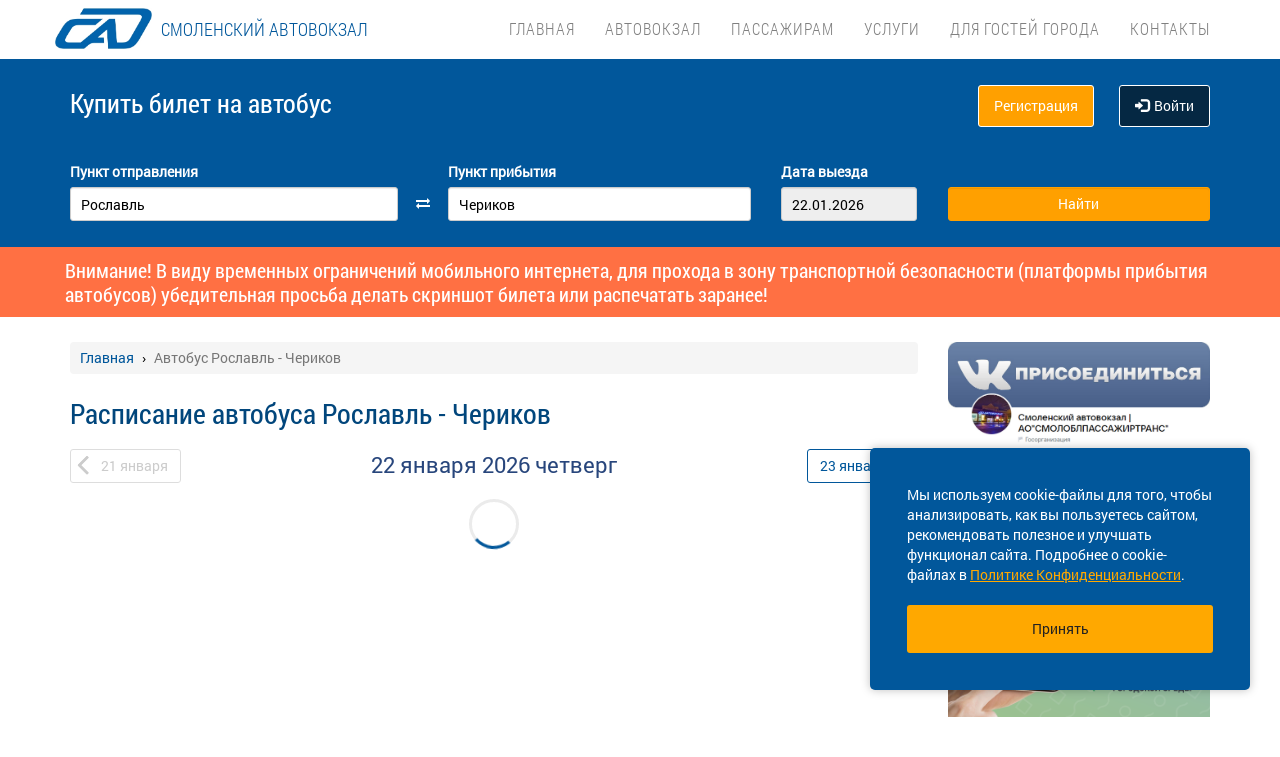

--- FILE ---
content_type: text/html; charset=UTF-8
request_url: https://smolavtovokzal.ru/raspisanie/smo/roslavl/bel/cherikov
body_size: 11699
content:
<!DOCTYPE html> <html> <head> <script type="text/javascript" src="/template/js/jQuery-min.js"></script> <script type="text/javascript" src="/template/js/jquery.mask.min.js"></script> <script type="text/javascript" src="/localdata/tmp/js/jquery.autocomplete23-1750736514.js" ></script> <script type="text/javascript" src="/template/js/hammer.js" ></script> <script type="text/javascript" src="/localdata/tmp/js/scripts-1764231646.js" ></script> <script> if(window.isSecureContext) { var gpay_el = document.createElement("script"); gpay_el.type = "text/javascript"; gpay_el.src = "https://pay.google.com/gp/p/js/pay.js"; gpay_el.async = true; document.head.appendChild(gpay_el); } </script> <script type="text/javascript" src="/localdata/tmp/js/basket-1764231646.js" ></script> <script type="text/javascript" src="/localdata/tmp/js/no_races-1764231646.js"></script> <script src="/template/js/isotope.pkgd.js" ></script> <script type="text/javascript" src="/template/js/slideUpWidget.js" ></script> <meta http-equiv="X-UA-Compatible" content="IE=edge"> <meta name="viewport" content="width=device-width, initial-scale=1, maximum-scale=1, user-scalable=no"> <meta name="msapplication-config" content="browserconfig.xml"> <meta charset="utf-8"> <meta http-equiv="content-type" content="text/html; charset=UTF-8"> <!-- Yandex webmaster --> <meta name="yandex-verification" content="f71dd1001569c18f" /> <!-- Google Meta tag --> <meta name="google-site-verification" content="v0NPY92HiZNne0R1p0VJucvJd1RJPTHw662Lfo8ZOaI" /> <meta name="apple-itunes-app" content="app-id=1540540338"> <meta name="description" content="Расписание автобуса Рославль - Чериков, билеты Рославль - Чериков, вся информация о рейсе: цена билета, время в пути, наличие мест. КУПИТЬ БИЛЕТ онлайн на сайте автовокзала просто. Для Вас расписание автобусов в удобном формате и онлайн-оплата"> <script> var buy_redirect = '/profile/checkout'; var vkgroupchat = </script> <link rel="canonical" href=https://smolavtovokzal.ru/raspisanie/smo/roslavl/bel/cherikov> <!-- OpenGraph --> <meta property="og:type" content="website"> <meta property="og:site_name" content="Смоленский автовокзал"> <meta property="og:title" content="Расписание автобуса Рославль - Чериков"> <meta property="og:description" content="Расписание автобуса Рославль - Чериков, билеты Рославль - Чериков, вся информация о рейсе: цена билета, время в пути, наличие мест. КУПИТЬ БИЛЕТ онлайн на сайте автовокзала просто. Для Вас расписание автобусов в удобном формате и онлайн-оплата"> <meta property="og:url" content="https://smolavtovokzal.ru/raspisanie/smo/roslavl/bel/cherikov"> <meta property="og:locale" content="ru_RU"> <meta property="og:image" content="http://smolavtovokzal.ru/localdata/images/og/og_picture.jpg?rand=9650"> <meta property="og:image:width" content="968"> <meta property="og:image:height" content="504"> <meta name="twitter:image:src" content="http://smolavtovokzal.ru/localdata/images/og/og_picture.jpg?rand=9650"> <meta name="twitter:title" content="Расписание автобуса Рославль - Чериков"> <meta name="twitter:description" content="Расписание автобуса Рославль - Чериков, билеты Рославль - Чериков, вся информация о рейсе: цена билета, время в пути, наличие мест. КУПИТЬ БИЛЕТ онлайн на сайте автовокзала просто. Для Вас расписание автобусов в удобном формате и онлайн-оплата"> <meta name="twitter:url" content="https://smolavtovokzal.ru/raspisanie/smo/roslavl/bel/cherikov"> <meta name="twitter:domain" content="smolavtovokzal.ru"> <meta name="twitter:site" content="Смоленский автовокзал"> <meta name="user_lang" content="ru_RU"> <link rel="shortcut icon" href="/favicon.ico" type="image/x-icon"/> <!-- Android icons --> <link href="/icon-hires.png" rel="icon" sizes="192x192" /> <link href="/icon-normal.png" rel="icon" sizes="128x128" /> <link rel="stylesheet" href="/localdata/tmp/css_general/general-1764655780.css" type="text/css"/> <script type="text/javascript" src="/template/js/jquery.browser+json+fancybox.js"></script> <script type="text/javascript" src="/template/js/fancybox/fullscreen.js"></script> <script type="text/javascript" src="/template/js/fancybox/guestures.js"></script> <script type="text/javascript" src="/template/js/fancybox/wheel.js"></script> <script type="text/javascript" src="/template/js/bootbox.js" async></script> <script type="text/javascript" src="/template/js/moment.min.js"></script> <script type="text/javascript" src="/template/js/jquery-ui-1.10.4.custom.min.js" ></script> <script type="text/javascript" src="/template/js/bootstrap.js"></script> <script type="text/javascript" src="/template/js/i18next.min.js"></script> <script src="/scripts/FlexSlider/jquery.flexslider-min.js"></script> <script type="text/javascript" src="/template/js/datepicker.js" async></script> <script type="text/javascript" src="/localdata/tmp/js/generalScripts-1764231646.js" ></script> <script type="text/javascript" src="/localdata/tmp/js/datePicketMobile-1764231646.js" ></script> <script type="text/javascript" src="/localdata/tmp/js/auth-1764231646.js"></script> <script type="text/javascript" src="/template/js/jquery.cookie.js"></script> <script type="text/javascript" src="/template/js/search_cross.js"></script> <script type="text/javascript" src="/template/js/jquery.disableAutoFill.js"></script> <script type="text/javascript" src="/localdata/tmp/js/r70.search2.0-1764231646.js" ></script> <link rel="stylesheet" href="/localdata/tmp/js/jbility-1764231646.css" type="text/css"/> <link rel="stylesheet" href="/localdata/tmp/css_additional/additional-1764655780.css" type="text/css"/> <link rel="stylesheet" href="/localdata/tmp/css_main/main-1765866885.css" type="text/css"/> <script type="text/javascript" src="//vk.com/js/api/openapi.js?167"></script> <!-- выпадашка в контактах--> <script type="text/javascript" src="/localdata/template/js/dropdowncontacts.js"></script> <link rel="stylesheet" href="/localdata/template/css/dropdowncontacts.css?1769107572" type="text/css"/> <!-- доп стили, если нужно что-то изменить--> <link rel="stylesheet" href="/localdata/template/css/vokzal_dop.css?1769107572" type="text/css"/> <script type="text/javascript" src="/localdata/template/js/custom.js"></script> <!-- главные стили--> <title>Расписание автобуса Рославль - Чериков</title> </head> <body> <div id="vk_api_transport"></div> <script type="text/javascript"> var vkgroupchat = ; window.vkAsyncInit = function() { if(vkgroupchat === false) { return false; } VK.init({ apiId: vkgroupchat }); vk_group = $('#vk_groups').data('group'); if(!vk_group){ return false; } $('#vk_groups').empty(); var width = $(document).find('.col-md-3 > .sidebar').width() - 30; var height = 400; var windowSize = widget_width = $(window).width(); if (windowSize <= 768) { height = 1; } if(typeof VK != 'undefined') { VK.Widgets.Group("vk_groups", { mode: 0, width: width, height: height, color1: 'FFFFFF', color2: '01467c', color3: '01467c' }, vk_group); } }; setTimeout(function() { var el = document.createElement("script"); el.type = "text/javascript"; el.src = "https://vk.com/js/api/openapi.js?167"; el.async = true; document.getElementById("vk_api_transport").appendChild(el); }, 4000); </script> <div style="visibility:hidden; height:0;"> </div> <!-- Yandex.Metrika counter --> <script type="text/javascript" > (function(m,e,t,r,i,k,a){m[i]=m[i]||function(){(m[i].a=m[i].a||[]).push(arguments)}; m[i].l=1*new Date(); for (var j = 0; j < document.scripts.length; j++) {if (document.scripts[j].src === r) { return; }} k=e.createElement(t),a=e.getElementsByTagName(t)[0],k.async=1,k.src=r,a.parentNode.insertBefore(k,a)}) (window, document, "script", "https://mc.yandex.ru/metrika/tag.js", "ym"); ym(95442527, "init", { clickmap:true, trackLinks:true, accurateTrackBounce:true, webvisor:true, ecommerce:"dataLayer" }); </script> <noscript><div><img src="https://mc.yandex.ru/watch/95442527" style="position:absolute; left:-9999px;" alt="" /></div></noscript> <!-- /Yandex.Metrika counter --> <div class="font_preload" style="opacity: 0"> <span style="font-family: 'Glyphicons Halflings';"></span> </div> <div itemscope itemtype="http://schema.org/WPHeader"> <div class="stationTitle_div"> <span class="stationTitle"></span> <div class="close_button"> <img class="close_img" src="/template/img/close-icon.svg"> </div> </div> <div class="top-nav"> <div class="banner-app"> <div onclick="closeDownload();" class="close_banner"> <img src="/template/img/close-icon.svg"> </div> <div class="logo"> <img class="navbar-brand2" src="/localdata/template/img/logo_banner.png"> </div> <div class="text-app-cont"> <span id="android" class="text-app">Автовокзал Смоленска на ANDROID</span> <span id="ios" class="text-app">Автовокзал Смоленска на iOS</span> <span class="exp">Билеты на автобус у вас в кармане</span> </div> <div class="download-cont"> <a class="download-app" href="" target="_blank">Скачать</a> </div> </div> <div class="modal-date"> <div id="picker_container"> <div id="inside_container"> <span id="choose_date">Выберите дату поездки</span> <img src="/template/img/close-icon.svg" class="closeDatePickerModal" onclick="closeDatePickerModal()" alt="Закрыть"/> </div> <div class="inside"> <div id="buttons"> <div> <button class="picker-button" id="today"><span class="picker-button-text" onclick="today();">сегодня</span></button> <button class="picker-button" id="tomorrow"><span class="picker-button-text" onclick="tomorrow();">завтра</span></button> <button class="picker-button" id="after_tomorrow"><span class="picker-button-text" onclick="afterTomorrow();">Послезавтра</span></button> </div> </div> <table class="table noborder"> <thead> <th>пн</th> <th>вт</th> <th>ср</th> <th>чт</th> <th>пт</th> <th>сб</th> <th>вс</th> </thead> </table> </div> </div> <div class="picker"></div> </div> <div class="container"> <meta itemprop="headline" content="NAVTOBUS"> <div class="navbar-header"> <button type="button" class="navbar-toggle collapsed drawer-menu"> <span class="icon-bar"></span> <span class="icon-bar"></span> <span class="icon-bar"></span> </button> <a class="navbar-brand" href=https://smolavtovokzal.ru/> <img src='/localdata/template/img/smolensk_logo.JPG'> <div class="brand-title hidden-sm hidden-xs hidden-xxs"><span class="custombr">СМОЛЕНСКИЙ АВТОВОКЗАЛ</span></div> <div class="brand-title hidden-lg hidden-xl hidden-md hidden-xxs"><span class="custombr">СМОЛЕНСКИЙ АВТОВОКЗАЛ</span></div> <div class="brand-text hidden">расписание и билеты в Ваших руках!</div> </a> </div> <div class="drawer"> <div class="drawer-body"> <div class="drawer-auth"> <div class="auth-btns center-block"> <a href="#" onclick="auth(0);return false;">Вход</a> &nbsp; | &nbsp; <a href="#" onclick="register(0);return false;">Регистрация</a> </div> </div> <div class="drawer-list"> <a href="/" class="drawer-list-item"> <span class="dli-title">Поиск рейсов</span> <span class="dli-desc">И покупка билетов</span> </a> </div> <div class="drawer-list"> <div><a href="/#" class="drawer-list-item2 rootlvl">Автовокзал<i style="float:right;" class="fa fa-plus-square-o fa-1dot5 " aria-hidden="true"></i></a> <div class="drawer-list-item2 secondlvl mb-20 hidden "><a href="/informaciya-o-predpriyatii" class="drawer-list-item2">Информация о предприятии</a><a href="/news" class="drawer-list-item2">Новости</a><a href="/partners" class="drawer-list-item2">Партнёры</a><a href="/vakansii" class="drawer-list-item2">Вакансии</a><a href="/roslavl" class="drawer-list-item2">Автостанция г. Рославль</a><a href="/avtovokzal-desnogorsk" class="drawer-list-item2">Автовокзал г. Десногорск</a><a href="/files/smolensk/trud.pdf" class="drawer-list-item2">Оценка условий труда</a></div></div><div><a href="/#" class="drawer-list-item2 rootlvl">Пассажирам<i style="float:right;" class="fa fa-plus-square-o fa-1dot5 " aria-hidden="true"></i></a> <div class="drawer-list-item2 secondlvl mb-20 hidden "><a href="/ob_rasp" class="drawer-list-item2">Общее расписание</a><a href="/pravila" class="drawer-list-item2">Правила пассажирских перевозок</a><a href="/posadka_i_vozvrat" class="drawer-list-item2">Электронный билет</a><a href="/oplata-proezda" class="drawer-list-item2">Порядок оплаты проезда</a><a href="/proezd_s_detmi" class="drawer-list-item2">Проезд с детьми</a><a href="/osobennosti_obslugivaniya" class="drawer-list-item2">Доступная среда для пассажиров с ограниченными возможностями</a><a href="/perevozka_bagazha" class="drawer-list-item2">Перевозка багажа</a><a href="/shemy-mest" class="drawer-list-item2">Схема мест в автобусах</a><a href="/spravochnoe-byro" class="drawer-list-item2">Справочное бюро</a><a href="/politika" class="drawer-list-item2">Обработка персональных данных</a><a href="/bla" class="drawer-list-item2">Действия при обнаружении беспилотника</a><a href="/atp" class="drawer-list-item2">ПЕРЕЧЕНЬ ПЕРЕВОЗЧИКОВ, ОСУЩЕСТВЛЯЮЩИХ РЕГУЛЯРНЫЕ ПЕРЕВОЗКИ ОТ АВТОВОКЗАЛА, г. СМОЛЕНСК</a></div></div><div><a href="/#" class="drawer-list-item2 rootlvl">Услуги<i style="float:right;" class="fa fa-plus-square-o fa-1dot5 " aria-hidden="true"></i></a> <div class="drawer-list-item2 secondlvl mb-20 hidden "><a href="/l-gotnye-kategorii-passazhirov" class="drawer-list-item2">Льготные категории пассажиров</a><a href="/zakaz-avtobusov" class="drawer-list-item2">Заказ автобусов</a><a href="/med-uslugi" class="drawer-list-item2">Медицинские услуги</a><a href="/control" class="drawer-list-item2">Предрейсовый контроль транспортного средства</a><a href="/publ_oferta" class="drawer-list-item2">ПУБЛИЧНАЯ ОФЕРТА</a></div></div><a href="/dlya-gostey-goroda" class="drawer-list-item">Для гостей города</a> <a href="/contacts" class="drawer-list-item">Контакты</a> </div> </div> <div class="drawer-footer"> <a href=/away.php?url=https%3A%2F%2Fplay.google.com%2Fstore%2Fapps%2Fdetails%3Fid%3Dru.smolensk.app class="btn btn-success btn-block margin-bottom-xs text-uppercase mobListVersion" target="_blank">Установить приложение</a> <a href="#" onclick="ask_question(); return false;" class="btn btn-warning btn-block" title="Задайте нам вопрос"> ВОПРОС В ПОДДЕРЖКУ </a> </div> </div> <div class="collapse navbar-collapse pull-right main-nav" id="bs-example-navbar-collapse-1"> <ul class="nav navbar-nav" itemscope="" itemtype="http://schema.org/SiteNavigationElement"> <li itemprop="url" class=""><a class ="menu_link" href="/">Главная</a></li> <li itemprop="url" class=""><a class ="menu_link" onclick="return 0;" href="/#">Автовокзал</a><ul><li><a href="/informaciya-o-predpriyatii">Информация о предприятии</a></li><li><a href="/news">Новости</a></li><li><a href="/partners">Партнёры</a></li><li><a href="/vakansii">Вакансии</a></li><li><a href="/roslavl">Автостанция г. Рославль</a></li><li><a href="/avtovokzal-desnogorsk">Автовокзал г. Десногорск</a></li><li><a href="/files/smolensk/trud.pdf">Оценка условий труда</a></li></ul></li> <li itemprop="url" class=""><a class ="menu_link" onclick="return 0;" href="/#">Пассажирам</a><ul><li><a href="/ob_rasp">Общее расписание</a></li><li><a href="/pravila">Правила пассажирских перевозок</a></li><li><a href="/posadka_i_vozvrat">Электронный билет</a></li><li><a href="/oplata-proezda">Порядок оплаты проезда</a></li><li><a href="/proezd_s_detmi">Проезд с детьми</a></li><li><a href="/osobennosti_obslugivaniya">Доступная среда для пассажиров с ограниченными возможностями</a></li><li><a href="/perevozka_bagazha">Перевозка багажа</a></li><li><a href="/shemy-mest">Схема мест в автобусах</a></li><li><a href="/spravochnoe-byro">Справочное бюро</a></li><li><a href="/politika">Обработка персональных данных</a></li><li><a href="/bla">Действия при обнаружении беспилотника</a></li><li><a href="/atp">ПЕРЕЧЕНЬ ПЕРЕВОЗЧИКОВ, ОСУЩЕСТВЛЯЮЩИХ РЕГУЛЯРНЫЕ ПЕРЕВОЗКИ ОТ АВТОВОКЗАЛА, г. СМОЛЕНСК</a></li></ul></li> <li itemprop="url" class=""><a class ="menu_link" onclick="return 0;" href="/#">Услуги</a><ul><li><a href="/l-gotnye-kategorii-passazhirov">Льготные категории пассажиров</a></li><li><a href="/zakaz-avtobusov">Заказ автобусов</a></li><li><a href="/med-uslugi">Медицинские услуги</a></li><li><a href="/control">Предрейсовый контроль транспортного средства</a></li><li><a href="/publ_oferta">ПУБЛИЧНАЯ ОФЕРТА</a></li></ul></li> <li itemprop="url" class=""><a class ="menu_link" href="/dlya-gostey-goroda">Для гостей города</a></li> <li itemprop="url" class=""><a class ="menu_link" href="/contacts">Контакты</a></li> </ul> </div> </div> </div> <div class="search-menu mini"> <div class="container"> <div class='row search-title'> <div class='col-xs-7 col-sm-6 col-md-6 search-label'> <span itemprop="description"> Купить билет <span class="hidden-xs">на автобус</span> </span> </div> <div class="col-xs-5 col-sm-6 col-md-6 text-right show_buttons"> <ul class="control-links"> <li> <a href="#" onclick="register(0);return false;" rel="nofollow" class="btn-orangei">Регистрация </a> </li><li> <a class="profile" data-cy="user-login" rel="nofollow" href="#" onclick="auth(0);return false;"><i class="glyphicon glyphicon-log-in"></i>Войти </a> </li> </ul> </div> </div> <div class='row search-div pt0-in-small'> <form method="POST" id="form" onsubmit="ajax_search();return false;" autocomplete="off"> <input autocomplete="false" name="hidden" type="text" style="display:none;"> <div class="col-md-9 col-xs-12 nopadding-in-small display_inputs"> <div class="col-lg-5 col-md-5 col-sm-6 col-xs-12 start-point pr-25 "> <label for="search_from">Пункт отправления</label> <input type='search' class='form-control city' value="Рославль" id="search_from" name="from" data-name="from" placeholder="Откуда?" required> <input type="hidden" id="search_from_id" name="from_id" value="50471072"/> <input type="hidden" id="is_in_cache" name="is_in_cache" value="0"/> <div class="col-swap hidden-xs hidden-sm"><span class="fa fa-exchange" data-element1="#search_from" data-element2="#search_to" style="color: #ffffff;"></span></div> </div> <div class="col-lg-5 col-md-5 col-sm-6 col-xs-12 pl-25 pr-25"> <label for="search_to">Пункт прибытия</label> <input type='search' class='form-control city' value="Чериков" id="search_to" name="to" data-name="to" placeholder="Куда?" > <input type="hidden" id="search_to_id" name="to_id" value="50471876"/> </div> <div class="visible-xs visible-sm col-xs-12 from_to"> <input type='text' placeholder="Найти рейсы" class='form-control city' value="Рославль &mdash; Чериков" id="fromto"> </div> <div class="col-lg-2 col-md-2 col-sm-6 col-xs-12 nopadding date-start pl-5"> <label for="search_date1"> Дата выезда </label> <input type='text' class='form-control date mobileSearch' name="date1" id="search_date1" value="22.01.2026" readonly> <input type="hidden" id="datepickerMaxDate" data-mobile="2026-04-08" name="datepickerMaxDate" value="2026-04-08"/> </div> <div class="col-sm-6 col-xs-12 hidden-lg hidden-md"> <label>&nbsp;</label> <div class="start_search"> <input type='submit' class='form-control btn btn-orange start_search' id="ss03" value="Найти"> </div> </div> </div> <div class="col-md-3 col-xs-12 big-search"> <div class="col-xs-12 nopadding"> <label>&nbsp;</label> <div class="start_search"> <input type='submit' class='form-control btn btn-orange' id="ss04" value="Найти"> </div> </div> </div> </form> <script> document.onload = checkEmptySearch(); </script> </div> </div> </div> </div> <div class="modal-app" show="1"> <div class="modal-app-content"> <div class="logo-modal-app"> <img class="navbar-brand3" src="/localdata/template/img/logo_banner.png"> </div> <div class="text-app-modal-cont"> <span id="android-modal" class="text-app">Автовокзал Смоленска на ANDROID</span> <span id="ios-modal" class="text-app">Автовокзал Смоленска на iOS</span> <span class="exp">Билеты на автобус у вас в кармане</span> </div> <div class="download-cont-modal"> <a class="download-app modal-button" href="" target="_blank">Скачать</a> </div> <div onclick="closeDownloadAppModal();return false;" class="close_modal"> <a href="" target="_blank">Скрыть</a> </div> </div> </div> <div class="online_schedule_div" style="background-color: #FF7043"> <div class="online-container container" style="color:white; padding: 10px;"> Внимание! В виду временных ограничений мобильного интернета, для прохода в зону транспортной безопасности (платформы прибытия автобусов) убедительная просьба делать скриншот билета или распечатать заранее!</div> </div></div> </div> <div class='container' itemscope="" itemtype="http://schema.org/WebPage"> <div id='search_result'></div> <input type="hidden" value="2bd9a19015a13ed257f83b594dc5abbe"> <input type="hidden" id="app_banner_show" value="1"> <input type="hidden" id="android_mobile_link" value="https://play.google.com/store/apps/details?id=ru.smolensk.app"> <input type="hidden" id="apple_mobile_link" value="https://itunes.apple.com/us/app/na-avtobus-raspisania-i-bilety/id1540540338?l=ru&ls=1&mt=8"> <input type="hidden" id="show_banner" value="1"> <input type="hidden" id="show_start_alert" value="1"> <input type="hidden" id="alert_text" value=""> <input type="hidden" id="rating_modal" value="0" > <input type="hidden" id="is_frame" value=""> <input type="hidden" id="logged" value=""> <script type="text/javascript" src="/template/js/banner_show.js"></script> <input type="hidden" id="is_loaded_dropdown" value="1"> <script>$(document).ready(startFillImages('fillSlider'))</script> <script> var maxDate = new Date('now'); $(function() { $('#date1').datepicker('option', 'maxDate', maxDate); $('#date2').datepicker('option', 'maxDate', maxDate); }); </script> <div class="row"> <div class="col-md-9 col-xs-12"> <div class="mt-25"> <ul itemscope itemtype="https://schema.org/BreadcrumbList" class="breadcrumb"> <li itemprop="itemListElement" itemscope itemtype="https://schema.org/ListItem"> <a itemprop="item" href="/"><span itemprop="name">Главная</span></a> <meta itemprop="position" content="1"/> </li> <li class="active" itemprop="itemListElement" itemscope itemtype="https://schema.org/ListItem"> <span itemprop="name">Автобус Рославль - Чериков</span> <meta itemprop="position" content="2"/> </li> </ul> </div> <script type="application/ld+json"> { "@context": "https://schema.org/", "@type": "BreadcrumbList", "itemListElement": [{"@type":"ListItem","position":1,"name":"Главная","item":"https://smolensk/"},{"@type":"ListItem","position":2,"name":"Автобус Рославль - Чериков","item":""}] } </script> <input type="hidden" id="turn_off_F5" value="0"/> <input type="hidden" id="run2" value="0"/> <input type="hidden" id="cityName" value="Рославль"/> <input type="hidden" id="cityToName" value="Чериков"/> <input type="hidden" id="session_id" value=""> <script type="text/javascript" src="/localdata/tmp/js/raspisanie_realtime-1764231646.js"></script> <style> #timetable td{ border: solid 1px #d3d3d3; margin: 10px 0; font-size: 12px; font-family: Tahoma; } </style> <div class="row"> <span class="rasp_header col-md-8 col-sm-12 col-xs-12 pl-0"> <h1>Расписание автобуса Рославль - Чериков</h1> </span> <span class="min-price col-md-4 hidden-sm hidden hidden-xs pr-0"> <i class="fa fa-credit-card"></i> от <span class="rub"></span> <sup class="cop"></sup> р </span> </div> <div class="date-container"> <script type="text/javascript" language="JavaScript"> document.onkeydown = typeof confirm_reload === 'function' ? confirm_reload : console.log('function undefined'); </script> <div id="show_after"> <div class="daynav-wrapper"> <div class="col-xs-3 col-xxs-4 nopadding"> <div class="btn-group pull-left" id="dd"> <button onclick="location.href ='/raspisanie/smo/roslavl/bel/cherikov/2026-01-21'; $('#dd').hide(); $('#loader2').show();" type="button" class="disabled btn btn-default prev-date daynav-button"><span><b class="button-digit">21</b> <span class="mounthname">января</span><span class="mounthname-small">янв</span> </span></button> </div> <div id="loader2" class="btn btn-default prev-date daynav-button btn-group pull-left" style="display: none; text-align: center"> <span style="color: white"><b class="button-digit">21</b> <span class="mounthname">января</span><span class="mounthname-small">янв</span> </span> <i class="fa fa-spinner fa-spin" id="num4" ></i> </div> </div> <div class="col-xs-6 col-xxs-4 text-center valign"> <div class="trip-departure_tmp trip-departure">22 января <span class="trip-year">2026</span> <span class="trip-day">четверг</span></div> </div> <div class="col-xs-3 col-xxs-4 nopadding" id="dd2"> <div class="btn-group pull-right daynav-wrapperht" style="display: block"> <button onclick="location.href ='/raspisanie/smo/roslavl/bel/cherikov/2026-01-23'; $('#dd2').hide(); $('#loader3').show();" type="button" class="btn btn-default next-date daynav-button"><span><b class="button-digit">23</b> <span class="mounthname">января</span><span class="mounthname-small">янв</span> </span></button> </div> </div> <div id="loader3" class="btn btn-default next-date daynav-button btn-group pull-right daynav-wrapperht" style="display: none; text-align: center"> <span style="color: white"><b class="button-digit">23</b> <span class="mounthname">января</span><span class="mounthname-small">янв</span> </span> <i class="fa fa-spinner fa-spin" id="num6"></i> </div> </div> <div class="sort-trips hidden"> Сортировать: <a href="#" class="sort-by-price" onclick="setSortTypeIsotop('price'); return false;">по цене</a> <i class="fa fa-arrow-down hidden sprice"></i> <span class="vertical-divider"></span> <a href="#" class="sort-by-time " onclick="setSortTypeIsotop('time'); return false;">по времени</a> <i class="fa fa-arrow-down hidden stime"></i> </div> </div> </div> <div class="no-races hide"> <input type="hidden" value="50471072" name="cityId"> <input type="hidden" value="50471876" name="cityToId"> <input type="hidden" value="2026-01-22" name="dateFrom"> <input type="hidden" value="2026-01-22" name="dateTo"> <input type="hidden" value="raspisanie" name="alias"> <div class="no-races__for-date"> <div class="no-races__for-date_notice"> <div class="h2">Нет рейсов на 22 января</div> <p class="no-races__for-date_notice_changeable"> Попробуйте поискать билеты на другую дату или выберите другое наименование остановочного пункта. </p> </div> <div class="no-races__for-date_search-block"> </div> <div class="no-races__for-date_block"> <button class="no-races__for-date_button find-suitable-trips"> <span class="no-races__for-date_button_text">Найти рейсы на другие даты</span> <i class="fa fa-spinner fa-spin hide"></i> </button> <div class="spinner hide"> <div class="bounce1"></div> <div class="bounce2"></div> <div class="bounce3"></div> </div> <button class="no-races__for-date_button change-date hide">Выбрать другую дату</button> </div> </div> </div> <div class="trip-list"> </div> <span class="hidden" id="load_triger"></span> <input type="hidden" id="trips_array" value='[]'/> <input type="hidden" id="trips_array2" value='[]'/> <input type="hidden" id="cityFrom" value="Рославль"/> <input type="hidden" id="cityTo" value="Чериков"/> <input type="hidden" id="run" value="0"/> <input type="hidden" id="trip_count" value="0"/> <input type="hidden" id="CityId" value="50471072"/> <input type="hidden" id="CityToId" value="50471876"/> <input type="hidden" id="DateFrom" value="2026-01-22"/> <input type="hidden" id="DateTo" value="2026-01-22"/> <input type="hidden" id="gLoader" value=""/> <script> if (typeof getPrice === "function") { getPrice(); } $(document).ready(function () { var div = $('#trip-desc'); if (div.children(":nth-child(4)").length > 0) { div.append('<div id="read-more" class="more"><a href="javascript:void(0);" id="read-more-button">' + i18next.t('schedule.show_more_desc') + '...</a></div>'); } $("#read-more-button").click(function () { if ($(this).hasClass('less')) { $('#trip-desc .visible-paragraph').removeClass('visible-paragraph'); $(this).html(i18next.t('schedule.show_more_desc') + '...'); } else { $('#trip-desc > :not(:nth-child(0)) + :not(:nth-child(1)) + :not(:nth-child(2)) + :not(#read-more)').addClass('visible-paragraph'); $(this).html(i18next.t('schedule.show_more_less') + '...'); } $(this).toggleClass('less'); }); }); </script> <script type="application/ld+json"> { "@context" : "http://schema.org", "@type" : "BusTrip", "url" : "smolavtovokzal.ru/raspisanie/smo/roslavl/bel/cherikov", "departureBusStop": { "@type": "BusStop", "name" : "Рославль" }, "arrivalBusStop": { "@type": "BusStop", "name" : "Чериков" }, "name" :"Расписание автобуса Рославль - Чериков" } </script> </div> <div class="col-md-3 col-xs-12 "> <div class="sidebar fixed-sidebar"> <div class="item"> <p><a href=/away.php?url=https%3A%2F%2Fvk.com%2Fsmolavtovokzal target="_blank"><img src="/files/smolensk/images/vk.jpg" alt="" width="100%"></a></p> <p><a href=/away.php?url=https%3A%2F%2Fpos.gosuslugi.ru%2Flkp%2Ffkgs%2Fhome%2F%3Futm_source%3Dcur67%26amp%3Butm_medium%3Dsite target="_blank"><img src="/files/smolensk/images/21.04_%D0%91%D0%B0%D0%BD%D0%BD%D0%B5%D1%80%20%D0%A4%D0%9A%D0%93%D0%A1.png" alt="" width="100%"></a></p> <p>&nbsp;</p> <p><a href=/away.php?url=https%3A%2F%2Fmchs.gov.ru%2Fdeyatelnost%2Finformacionnye-sistemy%2Fmobilnoe-prilozhenie-mchs-rossii target="_blank"></a></p> <p><a href=/away.php?url=https%3A%2F%2Fmchs.gov.ru%2Fdeyatelnost%2Finformacionnye-sistemy%2Fmobilnoe-prilozhenie-mchs-rossii target="_blank"><img src="/files/smolensk/images/mobilnoe-prilozhenie-mchs-rossii_1729003915797525863__800x800__watermark.jpg" alt="" width="100%"></a></p> <p><a href=/away.php?url=https%3A%2F%2F%D1%8D%D0%BA%D0%BE%D0%BB%D0%BE%D0%B3%D0%B8%D1%8F%D0%B4%D0%B5%D0%BB%D0%BE%D0%BA%D0%B0%D0%B6%D0%B4%D0%BE%D0%B3%D0%BE.%D1%80%D1%84 target="_blank"><img src="/files/smolensk/images/preview.png" alt="" width="100%"></a></p> <p><a href=/away.php?url=https%3A%2F%2Fwww.gosuslugi.ru%2Ffuturecode%3FsortKey%3DcfRating target="_blank"><img src="/files/smolensk/images/programm.png" alt="" width="100%"></a></p> <p><a href="/away.php?url=https://vk.cc/coin1h" target="_blank"><img src="/files/smolensk/images/slugba.jpg" alt="" width="100%"></a></p> <p><a href="/away.php?url=https://xn--b1abhljwatnyu.xn--p1ai/nok#start" target="_blank"><img src="/files/smolensk/images/smolensk-cifr-ek.png" alt="" width="100%"></a></p> </div> <div class="item acess-container"> <div id="jbbutton" class="access-button d-flex d-center text-blue button-bb sb-button-h-40 bg-white w100 mb-20" title="Версия для слабовидящих"> <span class="access-button-text d-flex d-center"> <img src="/template/img/jbility-toggle.svg"> <span>Версия для слабовидящих</span> </span> </div> <div id="acess-icons"> <div class="acess-icon"> <img id="contrast" title="Контраст" src="/template/img/jbility-contrast.svg"/> </div> <div class="acess-icon"> <img id="increaseFont" title="Увеличить шрифт" src="/template/img/jbility-font-plus.svg"/> </div> <div class="acess-icon"> <img id="defaultFont" title="Стандартный шрифт" src="/template/img/jbility-font-default.svg"/> </div> <div class="acess-icon"> <img id="decreaseFont" title="Уменьшить шрифт" src="/template/img/jbility-font-minus.svg"/> </div> </div> </div> <div class="item"> <button href="#" class="text-blue button-bb sb-button-h-40 bg-white w100 mb-20" onclick="ask_question(); return false;" id="support"> <span id="support-text"> <span class="text">Служба поддержки</span> </span> </button> <a href="/suggestions" class="d-flex d-center text-center button-bb no-a-effects text-blue w100 p-10" id="suggestion" > <span id="suggestion-text"> <span class="text">Ваши отзывы и предложения</span> </span> </a> </div> <div class="item callcenter"> <div class="h2">Справочная автовокзала</div> <div class="contact"> <div class="title">Рославль</div> <div class="phone">+7(48134) 6-45-18</div> <div class="address"></div> </div> </div> <div class="item"> <div class="h2">Новости</div> <div class="post"> <div class="post-title"><a href="/news/3086">ВАЖНАЯ информация!</a></div> <div class="post-date">16.06.2023 </div> </div> <div class="post"> <div class="post-title"><a href="/news/4212">Твой дом в твоих руках</a></div> <div class="post-date">30.04.2025 </div> </div> <div class="post"> <div class="post-title"><a href="/news/4046">Мобильное приложение </a></div> <div class="post-date">20.02.2025 </div> </div> <div class="post"> <div class="post-title"><a href="/news/4010">РАСПИСАНИЕ ДВИЖЕНИЯ АВТОБУСОВ В ПРЕДНОВОГОДНИЕ И НОВОГОДНИЕ ПРАЗДНИЧНЫЕ ДНИ (2024-2025)</a></div> <div class="post-date">18.12.2024 </div> </div> <div class="post"> <div class="post-title"><a href="/news/3894">РАСПИСАНИЕ ДВИЖЕНИЯ АВТОБУСОВ В ПРАЗДНИЧНЫЕ ДНИ (8 мая-11 мая)</a></div> <div class="post-date">06.05.2024 </div> </div> <div class="show-all-news"> <a title="Смоленский автовокзалНовости. " href="/news">Все новости &raquo;</a> </div> </div> <div class="item"> </div> <div class="item"> <!-- VK Widget --> </div> <div class="cookie-window"> <div class="cookie-text"> <div class="cookie-text_desktop"> Мы используем cookie-файлы для того, чтобы анализировать, как вы пользуетесь сайтом, рекомендовать полезное и улучшать функционал сайта. Подробнее о cookie-файлах в <a href="/privacy_policy#cookie_files">Политике Конфиденциальности</a>. </div> <div class="cookie-text_mobile"> Мы используем <a href="/privacy_policy#cookie_files">cookie-файлы</a> для аналитики ваших действий, рекомендаций и улучшения сайта. </div> </div> <div class="cookie-button" onclick='acceptCookie();return false;'>Принять</div> </div> <!-- VK Widget --> <div id="vk_community_messages"></div> <script type="text/javascript"> //VK.Widgets.CommunityMessages("vk_community_messages", 88892956, {widgetPosition: "left",tooltipButtonText: "Есть вопрос?"}); </script> </div> </div> </div> </div> <div class="footer-wrapper"> <div class="map" style="background-image:url(/files/smolensk/smolensk.png)"> <div class="map-inner" id="ya_map"> <button style=" " type="button" class="btn btn-primary" id="show-map">Посмотреть расположение на карте</button> </div> </div> <script> $(document).on('click', '#show-map', function (e) { $(this).parent().html('<p><iframe src="https://yandex.ru/map-widget/v1/-/CCeWjV5K" frameborder="1" width="100%" height="400"></iframe></p>'); $('.map').height('300px'); }); </script> <div class="navbar navbar-default footer" itemscope itemtype="http://schema.org/WPFooter" > <div class="container container-footer"> <div class='row'> <div class="row"> <div class="col-md-12"> <div class="footer-menu"> <div class="footer-menu__left"> <div class="footer-menu__left__item"><a href="/privacy_policy">Политика конфиденциальности</a></div><div class="footer-menu__left__item"><a href="/agreement">Пользовательское соглашение</a></div><div class="footer-menu__left__item"><a href="/photo">Фото</a></div> <div class="footer-menu__left_button-group"> <a href=/away.php?url=https%3A%2F%2Fitunes.apple.com%2Fus%2Fapp%2Fna-avtobus-raspisania-i-bilety%2Fid1540540338%3Fl%3Dru%26ls%3D1%26mt%3D8 target="_blank" class="footer-menu__left-normal-image"> <img src="/template/img/icons/app-store.webp" alt="Загрузите в App Store" title="Загрузите в App Store"> </a> <a href=/away.php?url=https%3A%2F%2Fplay.google.com%2Fstore%2Fapps%2Fdetails%3Fid%3Dru.smolensk.app target="_blank" class="footer-menu__left-normal-image hidden-xs hidden-sm"> <img src="/template/img/icons/google-play.webp" alt="Доступно в Google Play" title="Доступно в Google Play"> </a> <a href="market://details?id=ru.smolensk.app" target="_blank" class="footer-menu__left-normal-image d hidden-lg hidden-md"> <img src="/template/img/icons/google-play.webp" alt="Доступно в Google Play" title="Доступно в Google Play"> </a> </div> </div> <div class="footer-menu__right"> <div class="footer-menu__right-first"> <div class="footer-menu__right__info"> Техническая поддержка сайта </div> <div class="footer-menu__right__phone"> <a class="phone_tag" href="tel:8 800 600-03-38"> 8 800 600-03-38 </a> </div> </div> </div> <div class="footer-menu__right-line"> </div> <div class="footer-menu__bottom"> <hr> <p class="footer-menu__bottom__info"> &copy; 2013-2026, ООО "Капитал"- Онлайн сервис продажи билетов На автобус </p> </div> </div> </div> </div> <div class="clearfix"></div> <div class="col-md-12 footer_banner text-center"> </div> </div> </div> </div> </div> </div> <script> /** window.onload=function(){ if($('#search_from').val()==''){ $('#search_from').focus(); } }; **/ $(document).ready(function() { $('#form').disableAutoFill(); $("#filter_dateFrom").datepicker({ dateFormat: 'dd.mm.yy', dafaultDate: '-1m' }); $( "#filter_dateTo" ).datepicker({ dateFormat: 'dd.mm.yy', dafaultDate: 'now' }); }); </script> <div class="modal"> <div class="modal-dialog"> <div class="modal-content"> <div class="modal-header"> <div class="modal-title"></div> </div> <div class="modal-body"> </div> <div class="modal-footer"> </div> </div> </div> </div> <div class="pay-modal"> <div class="modal-dialog"> <div class="modal-content"> <div class="modal-header"> <span class="close-window" data-dismiss="modal" aria-label="Close"></span> <div class="modal-title"></div> </div> <div class="modal-body"> </div> </div> </div> </div> <script type="text/javascript" src="/localdata/tmp/js/jbility-1764231646.js"></script> </body> </html> 